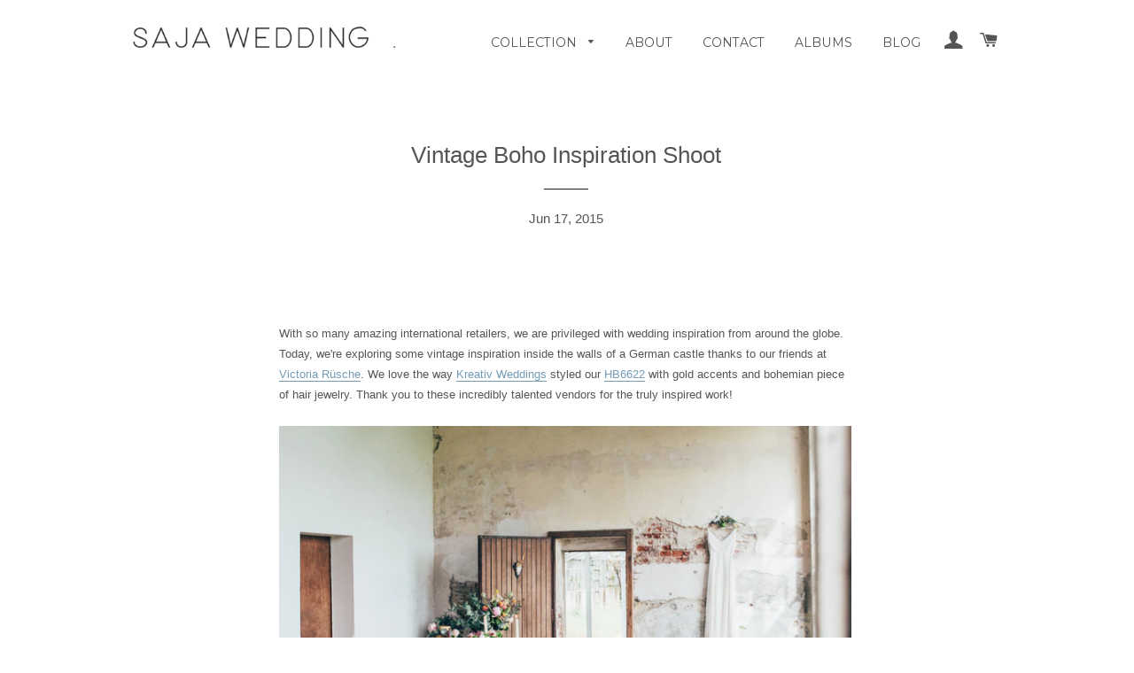

--- FILE ---
content_type: text/html; charset=utf-8
request_url: https://sajawedding.com/blogs/news/85654342-vintage-boho-inspiration-shoot
body_size: 13721
content:
<!doctype html>
<!--[if lt IE 7]><html class="no-js lt-ie9 lt-ie8 lt-ie7" lang="en"> <![endif]-->
<!--[if IE 7]><html class="no-js lt-ie9 lt-ie8" lang="en"> <![endif]-->
<!--[if IE 8]><html class="no-js lt-ie9" lang="en"> <![endif]-->
<!--[if IE 9 ]><html class="ie9 no-js"> <![endif]-->
<!--[if (gt IE 9)|!(IE)]><!--> <html class="no-js"> <!--<![endif]-->
<head>

  <!-- Basic page needs ================================================== -->
  <meta charset="utf-8">
  <meta http-equiv="X-UA-Compatible" content="IE=edge,chrome=1">

  

  <!-- Title and description ================================================== -->
  <title>
  Vintage Boho Inspiration Shoot &ndash; Saja Wedding
  </title>

  
  <meta name="description" content="With so many amazing international retailers, we are privileged with wedding inspiration from around the globe. Today, we&#39;re exploring some vintage inspiration inside the walls of a German castle thanks to our friends at Victoria Rüsche. We love the way Kreativ Weddings styled our HB6622 with gold accents and bohemian ">
  

  <!-- Helpers ================================================== -->
  <!-- /snippets/social-meta-tags.liquid -->


  <meta property="og:type" content="article">
  <meta property="og:title" content="Vintage Boho Inspiration Shoot">
  <meta property="og:url" content="https://sajawedding.com/blogs/news/85654342-vintage-boho-inspiration-shoot">
  <meta property="og:description" content="With so many amazing international retailers, we are privileged with wedding inspiration from around the globe. Today, we&#39;re exploring some vintage inspiration inside the walls of a German castle thanks to our friends at Victoria Rüsche. We love the way Kreativ Weddings styled our HB6622 with gold accents and bohemian piece of hair jewelry. Thank you to these incredibly talented vendors for the truly inspired work!

Photo &amp;amp; Video: Kreativ WeddingStyling: Kreativ WeddingRetailer: Victoria RüscheVenue: Diersfordt CastleStationary: Pixel Meets LoveHair &amp;amp; Makeup: Claudia Astorino Make UpDesserts: ELAV CakeFlowers: Nymph FlowersHair Accessories: La ChiaProps &amp;amp; Decor: La Deko Decoration &amp;amp; Design
 ">
  
    <meta property="og:image" content="http://sajawedding.com/cdn/shop/articles/styleshooting-kreativwedding-quer-45_1024x1024.jpg?v=1452546203">
    <meta property="og:image:secure_url" content="https://sajawedding.com/cdn/shop/articles/styleshooting-kreativwedding-quer-45_1024x1024.jpg?v=1452546203">
  

<meta property="og:site_name" content="Saja Wedding">



  <meta name="twitter:card" content="summary_large_image">


  <meta name="twitter:site" content="@SAJAwedding">


  <meta name="twitter:title" content="Vintage Boho Inspiration Shoot">
  <meta name="twitter:description" content="With so many amazing international retailers, we are privileged with wedding inspiration from around the globe. Today, we&#39;re exploring some vintage inspiration inside the walls of a German castle than">
  
    <meta property="twitter:image" content="https://sajawedding.com/cdn/shop/articles/styleshooting-kreativwedding-quer-45_1024x1024.jpg?v=1452546203">
  


  <link rel="canonical" href="https://sajawedding.com/blogs/news/85654342-vintage-boho-inspiration-shoot">
  <meta name="viewport" content="width=device-width,initial-scale=1">
  <meta name="theme-color" content="#86d7d7">

  <!-- CSS ================================================== -->
  <link href="//sajawedding.com/cdn/shop/t/36/assets/timber.scss.css?v=112361343344325243921696004792" rel="stylesheet" type="text/css" media="all" />
  <link href="//sajawedding.com/cdn/shop/t/36/assets/theme.scss.css?v=167873469745640745621696004792" rel="stylesheet" type="text/css" media="all" />
  


  
    
    
    <link href="//fonts.googleapis.com/css?family=Montserrat:400" rel="stylesheet" type="text/css" media="all" />
  



  <!-- Header hook for plugins ================================================== -->
  <script>window.performance && window.performance.mark && window.performance.mark('shopify.content_for_header.start');</script><meta id="shopify-digital-wallet" name="shopify-digital-wallet" content="/6436129/digital_wallets/dialog">
<meta name="shopify-checkout-api-token" content="fb330ff0d89025695e55a427623b1e0c">
<meta id="in-context-paypal-metadata" data-shop-id="6436129" data-venmo-supported="false" data-environment="production" data-locale="en_US" data-paypal-v4="true" data-currency="USD">
<link rel="alternate" type="application/atom+xml" title="Feed" href="/blogs/news.atom" />
<script async="async" src="/checkouts/internal/preloads.js?locale=en-US"></script>
<script id="apple-pay-shop-capabilities" type="application/json">{"shopId":6436129,"countryCode":"US","currencyCode":"USD","merchantCapabilities":["supports3DS"],"merchantId":"gid:\/\/shopify\/Shop\/6436129","merchantName":"Saja Wedding","requiredBillingContactFields":["postalAddress","email","phone"],"requiredShippingContactFields":["postalAddress","email","phone"],"shippingType":"shipping","supportedNetworks":["visa","masterCard","amex","discover","elo","jcb"],"total":{"type":"pending","label":"Saja Wedding","amount":"1.00"},"shopifyPaymentsEnabled":true,"supportsSubscriptions":true}</script>
<script id="shopify-features" type="application/json">{"accessToken":"fb330ff0d89025695e55a427623b1e0c","betas":["rich-media-storefront-analytics"],"domain":"sajawedding.com","predictiveSearch":true,"shopId":6436129,"locale":"en"}</script>
<script>var Shopify = Shopify || {};
Shopify.shop = "sajawedding.myshopify.com";
Shopify.locale = "en";
Shopify.currency = {"active":"USD","rate":"1.0"};
Shopify.country = "US";
Shopify.theme = {"name":"Brooklyn - update","id":80724294,"schema_name":null,"schema_version":null,"theme_store_id":null,"role":"main"};
Shopify.theme.handle = "null";
Shopify.theme.style = {"id":null,"handle":null};
Shopify.cdnHost = "sajawedding.com/cdn";
Shopify.routes = Shopify.routes || {};
Shopify.routes.root = "/";</script>
<script type="module">!function(o){(o.Shopify=o.Shopify||{}).modules=!0}(window);</script>
<script>!function(o){function n(){var o=[];function n(){o.push(Array.prototype.slice.apply(arguments))}return n.q=o,n}var t=o.Shopify=o.Shopify||{};t.loadFeatures=n(),t.autoloadFeatures=n()}(window);</script>
<script id="shop-js-analytics" type="application/json">{"pageType":"article"}</script>
<script defer="defer" async type="module" src="//sajawedding.com/cdn/shopifycloud/shop-js/modules/v2/client.init-shop-cart-sync_BApSsMSl.en.esm.js"></script>
<script defer="defer" async type="module" src="//sajawedding.com/cdn/shopifycloud/shop-js/modules/v2/chunk.common_CBoos6YZ.esm.js"></script>
<script type="module">
  await import("//sajawedding.com/cdn/shopifycloud/shop-js/modules/v2/client.init-shop-cart-sync_BApSsMSl.en.esm.js");
await import("//sajawedding.com/cdn/shopifycloud/shop-js/modules/v2/chunk.common_CBoos6YZ.esm.js");

  window.Shopify.SignInWithShop?.initShopCartSync?.({"fedCMEnabled":true,"windoidEnabled":true});

</script>
<script id="__st">var __st={"a":6436129,"offset":-18000,"reqid":"db0de215-c0fc-4f16-b55e-1d5603240267-1768922137","pageurl":"sajawedding.com\/blogs\/news\/85654342-vintage-boho-inspiration-shoot","s":"articles-85654342","u":"db74ad74914f","p":"article","rtyp":"article","rid":85654342};</script>
<script>window.ShopifyPaypalV4VisibilityTracking = true;</script>
<script id="captcha-bootstrap">!function(){'use strict';const t='contact',e='account',n='new_comment',o=[[t,t],['blogs',n],['comments',n],[t,'customer']],c=[[e,'customer_login'],[e,'guest_login'],[e,'recover_customer_password'],[e,'create_customer']],r=t=>t.map((([t,e])=>`form[action*='/${t}']:not([data-nocaptcha='true']) input[name='form_type'][value='${e}']`)).join(','),a=t=>()=>t?[...document.querySelectorAll(t)].map((t=>t.form)):[];function s(){const t=[...o],e=r(t);return a(e)}const i='password',u='form_key',d=['recaptcha-v3-token','g-recaptcha-response','h-captcha-response',i],f=()=>{try{return window.sessionStorage}catch{return}},m='__shopify_v',_=t=>t.elements[u];function p(t,e,n=!1){try{const o=window.sessionStorage,c=JSON.parse(o.getItem(e)),{data:r}=function(t){const{data:e,action:n}=t;return t[m]||n?{data:e,action:n}:{data:t,action:n}}(c);for(const[e,n]of Object.entries(r))t.elements[e]&&(t.elements[e].value=n);n&&o.removeItem(e)}catch(o){console.error('form repopulation failed',{error:o})}}const l='form_type',E='cptcha';function T(t){t.dataset[E]=!0}const w=window,h=w.document,L='Shopify',v='ce_forms',y='captcha';let A=!1;((t,e)=>{const n=(g='f06e6c50-85a8-45c8-87d0-21a2b65856fe',I='https://cdn.shopify.com/shopifycloud/storefront-forms-hcaptcha/ce_storefront_forms_captcha_hcaptcha.v1.5.2.iife.js',D={infoText:'Protected by hCaptcha',privacyText:'Privacy',termsText:'Terms'},(t,e,n)=>{const o=w[L][v],c=o.bindForm;if(c)return c(t,g,e,D).then(n);var r;o.q.push([[t,g,e,D],n]),r=I,A||(h.body.append(Object.assign(h.createElement('script'),{id:'captcha-provider',async:!0,src:r})),A=!0)});var g,I,D;w[L]=w[L]||{},w[L][v]=w[L][v]||{},w[L][v].q=[],w[L][y]=w[L][y]||{},w[L][y].protect=function(t,e){n(t,void 0,e),T(t)},Object.freeze(w[L][y]),function(t,e,n,w,h,L){const[v,y,A,g]=function(t,e,n){const i=e?o:[],u=t?c:[],d=[...i,...u],f=r(d),m=r(i),_=r(d.filter((([t,e])=>n.includes(e))));return[a(f),a(m),a(_),s()]}(w,h,L),I=t=>{const e=t.target;return e instanceof HTMLFormElement?e:e&&e.form},D=t=>v().includes(t);t.addEventListener('submit',(t=>{const e=I(t);if(!e)return;const n=D(e)&&!e.dataset.hcaptchaBound&&!e.dataset.recaptchaBound,o=_(e),c=g().includes(e)&&(!o||!o.value);(n||c)&&t.preventDefault(),c&&!n&&(function(t){try{if(!f())return;!function(t){const e=f();if(!e)return;const n=_(t);if(!n)return;const o=n.value;o&&e.removeItem(o)}(t);const e=Array.from(Array(32),(()=>Math.random().toString(36)[2])).join('');!function(t,e){_(t)||t.append(Object.assign(document.createElement('input'),{type:'hidden',name:u})),t.elements[u].value=e}(t,e),function(t,e){const n=f();if(!n)return;const o=[...t.querySelectorAll(`input[type='${i}']`)].map((({name:t})=>t)),c=[...d,...o],r={};for(const[a,s]of new FormData(t).entries())c.includes(a)||(r[a]=s);n.setItem(e,JSON.stringify({[m]:1,action:t.action,data:r}))}(t,e)}catch(e){console.error('failed to persist form',e)}}(e),e.submit())}));const S=(t,e)=>{t&&!t.dataset[E]&&(n(t,e.some((e=>e===t))),T(t))};for(const o of['focusin','change'])t.addEventListener(o,(t=>{const e=I(t);D(e)&&S(e,y())}));const B=e.get('form_key'),M=e.get(l),P=B&&M;t.addEventListener('DOMContentLoaded',(()=>{const t=y();if(P)for(const e of t)e.elements[l].value===M&&p(e,B);[...new Set([...A(),...v().filter((t=>'true'===t.dataset.shopifyCaptcha))])].forEach((e=>S(e,t)))}))}(h,new URLSearchParams(w.location.search),n,t,e,['guest_login'])})(!0,!0)}();</script>
<script integrity="sha256-4kQ18oKyAcykRKYeNunJcIwy7WH5gtpwJnB7kiuLZ1E=" data-source-attribution="shopify.loadfeatures" defer="defer" src="//sajawedding.com/cdn/shopifycloud/storefront/assets/storefront/load_feature-a0a9edcb.js" crossorigin="anonymous"></script>
<script data-source-attribution="shopify.dynamic_checkout.dynamic.init">var Shopify=Shopify||{};Shopify.PaymentButton=Shopify.PaymentButton||{isStorefrontPortableWallets:!0,init:function(){window.Shopify.PaymentButton.init=function(){};var t=document.createElement("script");t.src="https://sajawedding.com/cdn/shopifycloud/portable-wallets/latest/portable-wallets.en.js",t.type="module",document.head.appendChild(t)}};
</script>
<script data-source-attribution="shopify.dynamic_checkout.buyer_consent">
  function portableWalletsHideBuyerConsent(e){var t=document.getElementById("shopify-buyer-consent"),n=document.getElementById("shopify-subscription-policy-button");t&&n&&(t.classList.add("hidden"),t.setAttribute("aria-hidden","true"),n.removeEventListener("click",e))}function portableWalletsShowBuyerConsent(e){var t=document.getElementById("shopify-buyer-consent"),n=document.getElementById("shopify-subscription-policy-button");t&&n&&(t.classList.remove("hidden"),t.removeAttribute("aria-hidden"),n.addEventListener("click",e))}window.Shopify?.PaymentButton&&(window.Shopify.PaymentButton.hideBuyerConsent=portableWalletsHideBuyerConsent,window.Shopify.PaymentButton.showBuyerConsent=portableWalletsShowBuyerConsent);
</script>
<script data-source-attribution="shopify.dynamic_checkout.cart.bootstrap">document.addEventListener("DOMContentLoaded",(function(){function t(){return document.querySelector("shopify-accelerated-checkout-cart, shopify-accelerated-checkout")}if(t())Shopify.PaymentButton.init();else{new MutationObserver((function(e,n){t()&&(Shopify.PaymentButton.init(),n.disconnect())})).observe(document.body,{childList:!0,subtree:!0})}}));
</script>
<link id="shopify-accelerated-checkout-styles" rel="stylesheet" media="screen" href="https://sajawedding.com/cdn/shopifycloud/portable-wallets/latest/accelerated-checkout-backwards-compat.css" crossorigin="anonymous">
<style id="shopify-accelerated-checkout-cart">
        #shopify-buyer-consent {
  margin-top: 1em;
  display: inline-block;
  width: 100%;
}

#shopify-buyer-consent.hidden {
  display: none;
}

#shopify-subscription-policy-button {
  background: none;
  border: none;
  padding: 0;
  text-decoration: underline;
  font-size: inherit;
  cursor: pointer;
}

#shopify-subscription-policy-button::before {
  box-shadow: none;
}

      </style>

<script>window.performance && window.performance.mark && window.performance.mark('shopify.content_for_header.end');</script>
  <!-- /snippets/oldIE-js.liquid -->


<!--[if lt IE 9]>
<script src="//cdnjs.cloudflare.com/ajax/libs/html5shiv/3.7.2/html5shiv.min.js" type="text/javascript"></script>
<script src="//sajawedding.com/cdn/shop/t/36/assets/respond.min.js?v=52248677837542619231450476317" type="text/javascript"></script>
<link href="//sajawedding.com/cdn/shop/t/36/assets/respond-proxy.html" id="respond-proxy" rel="respond-proxy" />
<link href="//sajawedding.com/search?q=6b5262e59621d4bea3d45d789ecd0b86" id="respond-redirect" rel="respond-redirect" />
<script src="//sajawedding.com/search?q=6b5262e59621d4bea3d45d789ecd0b86" type="text/javascript"></script>
<![endif]-->


<!--[if (lte IE 9) ]><script src="//sajawedding.com/cdn/shop/t/36/assets/match-media.min.js?v=159635276924582161481450476316" type="text/javascript"></script><![endif]-->


  <script src="//ajax.googleapis.com/ajax/libs/jquery/1.11.0/jquery.min.js" type="text/javascript"></script>
  <script src="//sajawedding.com/cdn/shop/t/36/assets/modernizr.min.js?v=21391054748206432451450476316" type="text/javascript"></script>

  
  

<link href="https://monorail-edge.shopifysvc.com" rel="dns-prefetch">
<script>(function(){if ("sendBeacon" in navigator && "performance" in window) {try {var session_token_from_headers = performance.getEntriesByType('navigation')[0].serverTiming.find(x => x.name == '_s').description;} catch {var session_token_from_headers = undefined;}var session_cookie_matches = document.cookie.match(/_shopify_s=([^;]*)/);var session_token_from_cookie = session_cookie_matches && session_cookie_matches.length === 2 ? session_cookie_matches[1] : "";var session_token = session_token_from_headers || session_token_from_cookie || "";function handle_abandonment_event(e) {var entries = performance.getEntries().filter(function(entry) {return /monorail-edge.shopifysvc.com/.test(entry.name);});if (!window.abandonment_tracked && entries.length === 0) {window.abandonment_tracked = true;var currentMs = Date.now();var navigation_start = performance.timing.navigationStart;var payload = {shop_id: 6436129,url: window.location.href,navigation_start,duration: currentMs - navigation_start,session_token,page_type: "article"};window.navigator.sendBeacon("https://monorail-edge.shopifysvc.com/v1/produce", JSON.stringify({schema_id: "online_store_buyer_site_abandonment/1.1",payload: payload,metadata: {event_created_at_ms: currentMs,event_sent_at_ms: currentMs}}));}}window.addEventListener('pagehide', handle_abandonment_event);}}());</script>
<script id="web-pixels-manager-setup">(function e(e,d,r,n,o){if(void 0===o&&(o={}),!Boolean(null===(a=null===(i=window.Shopify)||void 0===i?void 0:i.analytics)||void 0===a?void 0:a.replayQueue)){var i,a;window.Shopify=window.Shopify||{};var t=window.Shopify;t.analytics=t.analytics||{};var s=t.analytics;s.replayQueue=[],s.publish=function(e,d,r){return s.replayQueue.push([e,d,r]),!0};try{self.performance.mark("wpm:start")}catch(e){}var l=function(){var e={modern:/Edge?\/(1{2}[4-9]|1[2-9]\d|[2-9]\d{2}|\d{4,})\.\d+(\.\d+|)|Firefox\/(1{2}[4-9]|1[2-9]\d|[2-9]\d{2}|\d{4,})\.\d+(\.\d+|)|Chrom(ium|e)\/(9{2}|\d{3,})\.\d+(\.\d+|)|(Maci|X1{2}).+ Version\/(15\.\d+|(1[6-9]|[2-9]\d|\d{3,})\.\d+)([,.]\d+|)( \(\w+\)|)( Mobile\/\w+|) Safari\/|Chrome.+OPR\/(9{2}|\d{3,})\.\d+\.\d+|(CPU[ +]OS|iPhone[ +]OS|CPU[ +]iPhone|CPU IPhone OS|CPU iPad OS)[ +]+(15[._]\d+|(1[6-9]|[2-9]\d|\d{3,})[._]\d+)([._]\d+|)|Android:?[ /-](13[3-9]|1[4-9]\d|[2-9]\d{2}|\d{4,})(\.\d+|)(\.\d+|)|Android.+Firefox\/(13[5-9]|1[4-9]\d|[2-9]\d{2}|\d{4,})\.\d+(\.\d+|)|Android.+Chrom(ium|e)\/(13[3-9]|1[4-9]\d|[2-9]\d{2}|\d{4,})\.\d+(\.\d+|)|SamsungBrowser\/([2-9]\d|\d{3,})\.\d+/,legacy:/Edge?\/(1[6-9]|[2-9]\d|\d{3,})\.\d+(\.\d+|)|Firefox\/(5[4-9]|[6-9]\d|\d{3,})\.\d+(\.\d+|)|Chrom(ium|e)\/(5[1-9]|[6-9]\d|\d{3,})\.\d+(\.\d+|)([\d.]+$|.*Safari\/(?![\d.]+ Edge\/[\d.]+$))|(Maci|X1{2}).+ Version\/(10\.\d+|(1[1-9]|[2-9]\d|\d{3,})\.\d+)([,.]\d+|)( \(\w+\)|)( Mobile\/\w+|) Safari\/|Chrome.+OPR\/(3[89]|[4-9]\d|\d{3,})\.\d+\.\d+|(CPU[ +]OS|iPhone[ +]OS|CPU[ +]iPhone|CPU IPhone OS|CPU iPad OS)[ +]+(10[._]\d+|(1[1-9]|[2-9]\d|\d{3,})[._]\d+)([._]\d+|)|Android:?[ /-](13[3-9]|1[4-9]\d|[2-9]\d{2}|\d{4,})(\.\d+|)(\.\d+|)|Mobile Safari.+OPR\/([89]\d|\d{3,})\.\d+\.\d+|Android.+Firefox\/(13[5-9]|1[4-9]\d|[2-9]\d{2}|\d{4,})\.\d+(\.\d+|)|Android.+Chrom(ium|e)\/(13[3-9]|1[4-9]\d|[2-9]\d{2}|\d{4,})\.\d+(\.\d+|)|Android.+(UC? ?Browser|UCWEB|U3)[ /]?(15\.([5-9]|\d{2,})|(1[6-9]|[2-9]\d|\d{3,})\.\d+)\.\d+|SamsungBrowser\/(5\.\d+|([6-9]|\d{2,})\.\d+)|Android.+MQ{2}Browser\/(14(\.(9|\d{2,})|)|(1[5-9]|[2-9]\d|\d{3,})(\.\d+|))(\.\d+|)|K[Aa][Ii]OS\/(3\.\d+|([4-9]|\d{2,})\.\d+)(\.\d+|)/},d=e.modern,r=e.legacy,n=navigator.userAgent;return n.match(d)?"modern":n.match(r)?"legacy":"unknown"}(),u="modern"===l?"modern":"legacy",c=(null!=n?n:{modern:"",legacy:""})[u],f=function(e){return[e.baseUrl,"/wpm","/b",e.hashVersion,"modern"===e.buildTarget?"m":"l",".js"].join("")}({baseUrl:d,hashVersion:r,buildTarget:u}),m=function(e){var d=e.version,r=e.bundleTarget,n=e.surface,o=e.pageUrl,i=e.monorailEndpoint;return{emit:function(e){var a=e.status,t=e.errorMsg,s=(new Date).getTime(),l=JSON.stringify({metadata:{event_sent_at_ms:s},events:[{schema_id:"web_pixels_manager_load/3.1",payload:{version:d,bundle_target:r,page_url:o,status:a,surface:n,error_msg:t},metadata:{event_created_at_ms:s}}]});if(!i)return console&&console.warn&&console.warn("[Web Pixels Manager] No Monorail endpoint provided, skipping logging."),!1;try{return self.navigator.sendBeacon.bind(self.navigator)(i,l)}catch(e){}var u=new XMLHttpRequest;try{return u.open("POST",i,!0),u.setRequestHeader("Content-Type","text/plain"),u.send(l),!0}catch(e){return console&&console.warn&&console.warn("[Web Pixels Manager] Got an unhandled error while logging to Monorail."),!1}}}}({version:r,bundleTarget:l,surface:e.surface,pageUrl:self.location.href,monorailEndpoint:e.monorailEndpoint});try{o.browserTarget=l,function(e){var d=e.src,r=e.async,n=void 0===r||r,o=e.onload,i=e.onerror,a=e.sri,t=e.scriptDataAttributes,s=void 0===t?{}:t,l=document.createElement("script"),u=document.querySelector("head"),c=document.querySelector("body");if(l.async=n,l.src=d,a&&(l.integrity=a,l.crossOrigin="anonymous"),s)for(var f in s)if(Object.prototype.hasOwnProperty.call(s,f))try{l.dataset[f]=s[f]}catch(e){}if(o&&l.addEventListener("load",o),i&&l.addEventListener("error",i),u)u.appendChild(l);else{if(!c)throw new Error("Did not find a head or body element to append the script");c.appendChild(l)}}({src:f,async:!0,onload:function(){if(!function(){var e,d;return Boolean(null===(d=null===(e=window.Shopify)||void 0===e?void 0:e.analytics)||void 0===d?void 0:d.initialized)}()){var d=window.webPixelsManager.init(e)||void 0;if(d){var r=window.Shopify.analytics;r.replayQueue.forEach((function(e){var r=e[0],n=e[1],o=e[2];d.publishCustomEvent(r,n,o)})),r.replayQueue=[],r.publish=d.publishCustomEvent,r.visitor=d.visitor,r.initialized=!0}}},onerror:function(){return m.emit({status:"failed",errorMsg:"".concat(f," has failed to load")})},sri:function(e){var d=/^sha384-[A-Za-z0-9+/=]+$/;return"string"==typeof e&&d.test(e)}(c)?c:"",scriptDataAttributes:o}),m.emit({status:"loading"})}catch(e){m.emit({status:"failed",errorMsg:(null==e?void 0:e.message)||"Unknown error"})}}})({shopId: 6436129,storefrontBaseUrl: "https://sajawedding.com",extensionsBaseUrl: "https://extensions.shopifycdn.com/cdn/shopifycloud/web-pixels-manager",monorailEndpoint: "https://monorail-edge.shopifysvc.com/unstable/produce_batch",surface: "storefront-renderer",enabledBetaFlags: ["2dca8a86"],webPixelsConfigList: [{"id":"shopify-app-pixel","configuration":"{}","eventPayloadVersion":"v1","runtimeContext":"STRICT","scriptVersion":"0450","apiClientId":"shopify-pixel","type":"APP","privacyPurposes":["ANALYTICS","MARKETING"]},{"id":"shopify-custom-pixel","eventPayloadVersion":"v1","runtimeContext":"LAX","scriptVersion":"0450","apiClientId":"shopify-pixel","type":"CUSTOM","privacyPurposes":["ANALYTICS","MARKETING"]}],isMerchantRequest: false,initData: {"shop":{"name":"Saja Wedding","paymentSettings":{"currencyCode":"USD"},"myshopifyDomain":"sajawedding.myshopify.com","countryCode":"US","storefrontUrl":"https:\/\/sajawedding.com"},"customer":null,"cart":null,"checkout":null,"productVariants":[],"purchasingCompany":null},},"https://sajawedding.com/cdn","fcfee988w5aeb613cpc8e4bc33m6693e112",{"modern":"","legacy":""},{"shopId":"6436129","storefrontBaseUrl":"https:\/\/sajawedding.com","extensionBaseUrl":"https:\/\/extensions.shopifycdn.com\/cdn\/shopifycloud\/web-pixels-manager","surface":"storefront-renderer","enabledBetaFlags":"[\"2dca8a86\"]","isMerchantRequest":"false","hashVersion":"fcfee988w5aeb613cpc8e4bc33m6693e112","publish":"custom","events":"[[\"page_viewed\",{}]]"});</script><script>
  window.ShopifyAnalytics = window.ShopifyAnalytics || {};
  window.ShopifyAnalytics.meta = window.ShopifyAnalytics.meta || {};
  window.ShopifyAnalytics.meta.currency = 'USD';
  var meta = {"page":{"pageType":"article","resourceType":"article","resourceId":85654342,"requestId":"db0de215-c0fc-4f16-b55e-1d5603240267-1768922137"}};
  for (var attr in meta) {
    window.ShopifyAnalytics.meta[attr] = meta[attr];
  }
</script>
<script class="analytics">
  (function () {
    var customDocumentWrite = function(content) {
      var jquery = null;

      if (window.jQuery) {
        jquery = window.jQuery;
      } else if (window.Checkout && window.Checkout.$) {
        jquery = window.Checkout.$;
      }

      if (jquery) {
        jquery('body').append(content);
      }
    };

    var hasLoggedConversion = function(token) {
      if (token) {
        return document.cookie.indexOf('loggedConversion=' + token) !== -1;
      }
      return false;
    }

    var setCookieIfConversion = function(token) {
      if (token) {
        var twoMonthsFromNow = new Date(Date.now());
        twoMonthsFromNow.setMonth(twoMonthsFromNow.getMonth() + 2);

        document.cookie = 'loggedConversion=' + token + '; expires=' + twoMonthsFromNow;
      }
    }

    var trekkie = window.ShopifyAnalytics.lib = window.trekkie = window.trekkie || [];
    if (trekkie.integrations) {
      return;
    }
    trekkie.methods = [
      'identify',
      'page',
      'ready',
      'track',
      'trackForm',
      'trackLink'
    ];
    trekkie.factory = function(method) {
      return function() {
        var args = Array.prototype.slice.call(arguments);
        args.unshift(method);
        trekkie.push(args);
        return trekkie;
      };
    };
    for (var i = 0; i < trekkie.methods.length; i++) {
      var key = trekkie.methods[i];
      trekkie[key] = trekkie.factory(key);
    }
    trekkie.load = function(config) {
      trekkie.config = config || {};
      trekkie.config.initialDocumentCookie = document.cookie;
      var first = document.getElementsByTagName('script')[0];
      var script = document.createElement('script');
      script.type = 'text/javascript';
      script.onerror = function(e) {
        var scriptFallback = document.createElement('script');
        scriptFallback.type = 'text/javascript';
        scriptFallback.onerror = function(error) {
                var Monorail = {
      produce: function produce(monorailDomain, schemaId, payload) {
        var currentMs = new Date().getTime();
        var event = {
          schema_id: schemaId,
          payload: payload,
          metadata: {
            event_created_at_ms: currentMs,
            event_sent_at_ms: currentMs
          }
        };
        return Monorail.sendRequest("https://" + monorailDomain + "/v1/produce", JSON.stringify(event));
      },
      sendRequest: function sendRequest(endpointUrl, payload) {
        // Try the sendBeacon API
        if (window && window.navigator && typeof window.navigator.sendBeacon === 'function' && typeof window.Blob === 'function' && !Monorail.isIos12()) {
          var blobData = new window.Blob([payload], {
            type: 'text/plain'
          });

          if (window.navigator.sendBeacon(endpointUrl, blobData)) {
            return true;
          } // sendBeacon was not successful

        } // XHR beacon

        var xhr = new XMLHttpRequest();

        try {
          xhr.open('POST', endpointUrl);
          xhr.setRequestHeader('Content-Type', 'text/plain');
          xhr.send(payload);
        } catch (e) {
          console.log(e);
        }

        return false;
      },
      isIos12: function isIos12() {
        return window.navigator.userAgent.lastIndexOf('iPhone; CPU iPhone OS 12_') !== -1 || window.navigator.userAgent.lastIndexOf('iPad; CPU OS 12_') !== -1;
      }
    };
    Monorail.produce('monorail-edge.shopifysvc.com',
      'trekkie_storefront_load_errors/1.1',
      {shop_id: 6436129,
      theme_id: 80724294,
      app_name: "storefront",
      context_url: window.location.href,
      source_url: "//sajawedding.com/cdn/s/trekkie.storefront.cd680fe47e6c39ca5d5df5f0a32d569bc48c0f27.min.js"});

        };
        scriptFallback.async = true;
        scriptFallback.src = '//sajawedding.com/cdn/s/trekkie.storefront.cd680fe47e6c39ca5d5df5f0a32d569bc48c0f27.min.js';
        first.parentNode.insertBefore(scriptFallback, first);
      };
      script.async = true;
      script.src = '//sajawedding.com/cdn/s/trekkie.storefront.cd680fe47e6c39ca5d5df5f0a32d569bc48c0f27.min.js';
      first.parentNode.insertBefore(script, first);
    };
    trekkie.load(
      {"Trekkie":{"appName":"storefront","development":false,"defaultAttributes":{"shopId":6436129,"isMerchantRequest":null,"themeId":80724294,"themeCityHash":"10784747296486835114","contentLanguage":"en","currency":"USD","eventMetadataId":"91317eaa-878a-4111-be98-b35fb96c842d"},"isServerSideCookieWritingEnabled":true,"monorailRegion":"shop_domain","enabledBetaFlags":["65f19447"]},"Session Attribution":{},"S2S":{"facebookCapiEnabled":false,"source":"trekkie-storefront-renderer","apiClientId":580111}}
    );

    var loaded = false;
    trekkie.ready(function() {
      if (loaded) return;
      loaded = true;

      window.ShopifyAnalytics.lib = window.trekkie;

      var originalDocumentWrite = document.write;
      document.write = customDocumentWrite;
      try { window.ShopifyAnalytics.merchantGoogleAnalytics.call(this); } catch(error) {};
      document.write = originalDocumentWrite;

      window.ShopifyAnalytics.lib.page(null,{"pageType":"article","resourceType":"article","resourceId":85654342,"requestId":"db0de215-c0fc-4f16-b55e-1d5603240267-1768922137","shopifyEmitted":true});

      var match = window.location.pathname.match(/checkouts\/(.+)\/(thank_you|post_purchase)/)
      var token = match? match[1]: undefined;
      if (!hasLoggedConversion(token)) {
        setCookieIfConversion(token);
        
      }
    });


        var eventsListenerScript = document.createElement('script');
        eventsListenerScript.async = true;
        eventsListenerScript.src = "//sajawedding.com/cdn/shopifycloud/storefront/assets/shop_events_listener-3da45d37.js";
        document.getElementsByTagName('head')[0].appendChild(eventsListenerScript);

})();</script>
<script
  defer
  src="https://sajawedding.com/cdn/shopifycloud/perf-kit/shopify-perf-kit-3.0.4.min.js"
  data-application="storefront-renderer"
  data-shop-id="6436129"
  data-render-region="gcp-us-central1"
  data-page-type="article"
  data-theme-instance-id="80724294"
  data-theme-name=""
  data-theme-version=""
  data-monorail-region="shop_domain"
  data-resource-timing-sampling-rate="10"
  data-shs="true"
  data-shs-beacon="true"
  data-shs-export-with-fetch="true"
  data-shs-logs-sample-rate="1"
  data-shs-beacon-endpoint="https://sajawedding.com/api/collect"
></script>
</head>


<body id="vintage-boho-inspiration-shoot" class="template-article">

  <div id="NavDrawer" class="drawer drawer--left">
    <div class="drawer__fixed-header">
      <div class="drawer__header">
        <div class="drawer__close drawer__close--left">
          <button type="button" class="icon-fallback-text drawer__close-button js-drawer-close">
            <span class="icon icon-x" aria-hidden="true"></span>
            <span class="fallback-text">Close menu</span>
          </button>
        </div>
      </div>
    </div>
    <div class="drawer__inner">

      

      

      <!-- begin mobile-nav -->
      <ul class="mobile-nav">
        
          
          
          
            <li class="mobile-nav__item">
              <div class="mobile-nav__has-sublist">
                <a href="/collections/wedding-dresses" class="mobile-nav__link" id="Label-collection">Collection</a>
                <div class="mobile-nav__toggle">
                  <button type="button" class="mobile-nav__toggle-btn icon-fallback-text" data-aria-controls="Linklist-collection">
                    <span class="icon-fallback-text mobile-nav__toggle-open">
                      <span class="icon icon-plus" aria-hidden="true"></span>
                      <span class="fallback-text">Expand submenu</span>
                    </span>
                    <span class="icon-fallback-text mobile-nav__toggle-close">
                      <span class="icon icon-minus" aria-hidden="true"></span>
                      <span class="fallback-text">Collapse submenu</span>
                    </span>
                  </button>
                </div>
              </div>
              <ul class="mobile-nav__sublist" id="Linklist-collection" aria-labelledby="Label-collection" role="navigation">
                
                  <li class="mobile-nav__item">
                    <a href="/collections/wedding-dresses" class="mobile-nav__link">Wedding Dresses</a>
                  </li>
                
                  <li class="mobile-nav__item">
                    <a href="/collections/bridesmaid-dresses" class="mobile-nav__link">Bridesmaid Dresses</a>
                  </li>
                
                  <li class="mobile-nav__item">
                    <a href="/collections/short-dresses" class="mobile-nav__link">Short Dresses</a>
                  </li>
                
                  <li class="mobile-nav__item">
                    <a href="/collections/accessories" class="mobile-nav__link">Accessories</a>
                  </li>
                
              </ul>
            </li>
          
        
          
          
          
            <li class="mobile-nav__item">
              <a href="/pages/about-us" class="mobile-nav__link">About</a>
            </li>
          
        
          
          
          
            <li class="mobile-nav__item">
              <a href="/pages/contact-323-315-9231-sajawedding-gmail-com" class="mobile-nav__link">Contact</a>
            </li>
          
        
          
          
          
            <li class="mobile-nav__item">
              <a href="/pages/wedding-albums" class="mobile-nav__link">Albums</a>
            </li>
          
        
          
          
          
            <li class="mobile-nav__item mobile-nav__item--active">
              <a href="/blogs/news" class="mobile-nav__link">Blog</a>
            </li>
          
        

        
        <li class="mobile-nav__spacer"></li>

        
        
          
            <li class="mobile-nav__item mobile-nav__item--secondary">
              <a href="https://shopify.com/6436129/account?locale=en&amp;region_country=US" id="customer_login_link">Log In</a>
            </li>
            
            <li class="mobile-nav__item mobile-nav__item--secondary">
              <a href="https://shopify.com/6436129/account?locale=en" id="customer_register_link">Create Account</a>
            </li>
            
          
        
        
          <li class="mobile-nav__item mobile-nav__item--secondary"><a href="http://www.etsy.com/shop/Wantington">Meet Wantington</a></li>
        
      </ul>
      <!-- //mobile-nav -->
    </div>
  </div>
  <div id="CartDrawer" class="drawer drawer--right drawer--has-fixed-footer">
    <div class="drawer__fixed-header">
      <div class="drawer__header">
        <div class="drawer__title">Your cart</div>
        <div class="drawer__close">
          <button type="button" class="icon-fallback-text drawer__close-button js-drawer-close">
            <span class="icon icon-x" aria-hidden="true"></span>
            <span class="fallback-text">Close Cart</span>
          </button>
        </div>
      </div>
    </div>
    <div class="drawer__inner">
      <div id="CartContainer" class="drawer__cart"></div>
    </div>
  </div>

  <div id="PageContainer" class="is-moved-by-drawer">

    <div class="header-wrapper">
      <header class="site-header" role="banner">
        <div class="wrapper">
          <div class="grid--full grid--table">
            <div class="grid__item large--hide one-quarter">
              <div class="site-nav--mobile">
                <button type="button" class="icon-fallback-text site-nav__link js-drawer-open-left" aria-controls="NavDrawer">
                  <span class="icon icon-hamburger" aria-hidden="true"></span>
                  <span class="fallback-text">Site navigation</span>
                </button>
              </div>
            </div>
            <div class="grid__item large--one-third medium-down--one-half">
              
              
                <div class="h1 site-header__logo large--left" itemscope itemtype="http://schema.org/Organization">
              
                
                  
                  
                  <a href="/" itemprop="url" class="site-header__logo-link logo--has-inverted">
                    <img src="//sajawedding.com/cdn/shop/t/36/assets/logo.png?v=116562474286855624801450476316" alt="Saja Wedding" itemprop="logo">
                  </a>
                  
                    <a href="/" itemprop="url" class="logo--inverted">
                      <img src="//sajawedding.com/cdn/shop/t/36/assets/logo-inverted.png?v=42529095659690228171450476316" alt="Saja Wedding" itemprop="logo">
                    </a>
                  
                
              
                </div>
              
            </div>
            <div class="grid__item large--two-thirds large--text-right medium-down--hide">
              
              <!-- begin site-nav -->
              <ul class="site-nav" id="AccessibleNav">
                <li class="site-nav__item site-nav--compress__menu">
                  <button type="button" class="icon-fallback-text site-nav__link site-nav__link--icon js-drawer-open-left" aria-controls="NavDrawer">
                    <span class="icon icon-hamburger" aria-hidden="true"></span>
                    <span class="fallback-text">Site navigation</span>
                  </button>
                </li>
                
                  
                  
                  
                    <li class="site-nav__item site-nav__expanded-item site-nav--has-dropdown" aria-haspopup="true">
                      <a href="/collections/wedding-dresses" class="site-nav__link">
                        Collection
                        <span class="icon icon-arrow-down" aria-hidden="true"></span>
                      </a>
                      <ul class="site-nav__dropdown text-left">
                        
                          <li>
                            <a href="/collections/wedding-dresses" class="site-nav__dropdown-link">Wedding Dresses</a>
                          </li>
                        
                          <li>
                            <a href="/collections/bridesmaid-dresses" class="site-nav__dropdown-link">Bridesmaid Dresses</a>
                          </li>
                        
                          <li>
                            <a href="/collections/short-dresses" class="site-nav__dropdown-link">Short Dresses</a>
                          </li>
                        
                          <li>
                            <a href="/collections/accessories" class="site-nav__dropdown-link">Accessories</a>
                          </li>
                        
                      </ul>
                    </li>
                  
                
                  
                  
                  
                    <li class="site-nav__item site-nav__expanded-item">
                      <a href="/pages/about-us" class="site-nav__link">About</a>
                    </li>
                  
                
                  
                  
                  
                    <li class="site-nav__item site-nav__expanded-item">
                      <a href="/pages/contact-323-315-9231-sajawedding-gmail-com" class="site-nav__link">Contact</a>
                    </li>
                  
                
                  
                  
                  
                    <li class="site-nav__item site-nav__expanded-item">
                      <a href="/pages/wedding-albums" class="site-nav__link">Albums</a>
                    </li>
                  
                
                  
                  
                  
                    <li class="site-nav__item site-nav__expanded-item site-nav--active">
                      <a href="/blogs/news" class="site-nav__link">Blog</a>
                    </li>
                  
                

                
                  <li class="site-nav__item site-nav__expanded-item">
                    <a class="site-nav__link site-nav__link--icon" href="/account">
                      <span class="icon-fallback-text">
                        <span class="icon icon-customer" aria-hidden="true"></span>
                        <span class="fallback-text">
                          
                            Log In
                          
                        </span>
                      </span>
                    </a>
                  </li>
                

                

                

                <li class="site-nav__item">
                  <a href="/cart" class="site-nav__link site-nav__link--icon cart-link js-drawer-open-right" aria-controls="CartDrawer">
                    <span class="icon-fallback-text">
                      <span class="icon icon-cart" aria-hidden="true"></span>
                      <span class="fallback-text">Cart</span>
                    </span>
                    <span class="cart-link__bubble"></span>
                  </a>
                </li>

              </ul>
              <!-- //site-nav -->
            </div>
            <div class="grid__item large--hide one-quarter">
              <div class="site-nav--mobile text-right">
                <a href="/cart" class="site-nav__link cart-link js-drawer-open-right" aria-controls="CartDrawer">
                  <span class="icon-fallback-text">
                    <span class="icon icon-cart" aria-hidden="true"></span>
                    <span class="fallback-text">Cart</span>
                  </span>
                  <span class="cart-link__bubble"></span>
                </a>
              </div>
            </div>
          </div>

          

          

        </div>
      </header>
    </div>

    <main class="main-content" role="main">
      <div class="wrapper">
        <!-- /templates/article.liquid -->




<div class="grid">
  <article class="grid__item large--five-sixths push--large--one-twelfth article" itemscope itemtype="http://schema.org/Article">

    <header class="section-header text-center">
      <h1>Vintage Boho Inspiration Shoot</h1>
      <hr class="hr--small">
      <p>
        <span class="date"><time datetime="2015-06-17">Jun 17, 2015</time></span>
      </p>
    </header>

    <div class="grid">
      <div class="grid__item large--four-fifths push--large--one-tenth">

        <div class="rte rte--indented-images rte--nomargin" itemprop="articleBody">
          <p><span size="2" style="font-size: small;">With so many amazing international retailers, we are privileged with wedding inspiration from around the globe. Today, we're exploring some vintage inspiration inside the walls of a German castle thanks to our friends at <a href="http://www.victoriaruesche.de" target="_blank">Victoria R<span>ü</span>sche</a>. We love the way <a href="http://kreativ-wedding.de/" target="_blank">Kreativ Weddings</a> styled our <a href="http://sajawedding.com/collections/wedding-dresses/products/hb6622" target="_blank">HB6622</a> with gold accents and bohemian piece of hair jewelry. Thank you to these incredibly talented vendors for the truly inspired work!</span></p>
<p style="text-align: left;"><a href="http://kreativ-wedding.de/" target="_blank"><span size="2" style="font-size: small;"><img src="//cdn.shopify.com/s/files/1/0643/6129/files/styleshooting-kreativwedding-quer-3_1024x1024.jpg?18058281473492018229" alt="" width="646" height="430"><img src="//cdn.shopify.com/s/files/1/0643/6129/files/styleshooting-kreativwedding-quer-58_1024x1024.jpg?18058281473492018229" alt="" width="646" height="430"></span></a><a href="http://kreativ-wedding.de/" target="_blank"><img alt="" src="//cdn.shopify.com/s/files/1/0643/6129/files/styleshooting-kreativwedding-hoch-9_large.jpg?18058281473492018229" style="margin-right: 5px; float: none;"></a><img src="//cdn.shopify.com/s/files/1/0643/6129/files/styleshooting-kreativwedding-hoch-10_large.jpg?18058281473492018229" alt=""><a href="http://kreativ-wedding.de/" target="_blank"><img alt="" src="//cdn.shopify.com/s/files/1/0643/6129/files/styleshooting-kreativwedding-hoch-12_large.jpg?18058281473492018229" style="margin-right: 5px; float: none;"></a><a href="http://kreativ-wedding.de/" target="_blank"><img alt="" src="//cdn.shopify.com/s/files/1/0643/6129/files/styleshooting-kreativwedding-hoch_large.jpg?18058281473492018229" style="margin-right: 5px; float: none;"><img src="//cdn.shopify.com/s/files/1/0643/6129/files/styleshooting-kreativwedding-quer_1024x1024.jpg?18058281473492018229" alt="" width="647" height="485"><img src="//cdn.shopify.com/s/files/1/0643/6129/files/styleshooting-kreativwedding-quer-8_1024x1024.jpg?18058281473492018229" alt="" width="647" height="485"><img src="//cdn.shopify.com/s/files/1/0643/6129/files/styleshooting-kreativwedding-quer-2_1024x1024.jpg?18058281473492018229" alt="" width="645" height="430"><img src="//cdn.shopify.com/s/files/1/0643/6129/files/styleshooting-kreativwedding-quer-18_1024x1024.jpg?18058281473492018229" alt="" width="646" height="430"><img src="//cdn.shopify.com/s/files/1/0643/6129/files/styleshooting-kreativwedding-quer-59_1024x1024.jpg?18058281473492018229" alt="" width="646" height="430"><img src="//cdn.shopify.com/s/files/1/0643/6129/files/styleshooting-kreativwedding-quer-22_1024x1024.jpg?18058281473492018229" alt="" width="646" height="430"><img src="//cdn.shopify.com/s/files/1/0643/6129/files/styleshooting-kreativwedding-quer-28_1024x1024.jpg?18058281473492018229" alt="" width="647" height="485"><img src="//cdn.shopify.com/s/files/1/0643/6129/files/styleshooting-kreativwedding-quer-29_1024x1024.jpg?18058281473492018229" alt="" width="647" height="485"><img src="//cdn.shopify.com/s/files/1/0643/6129/files/styleshooting-kreativwedding-quer-33_1024x1024.jpg?18058281473492018229" alt="" width="646" height="430"><img src="//cdn.shopify.com/s/files/1/0643/6129/files/styleshooting-kreativwedding-quer-35_1024x1024.jpg?18058281473492018229" alt="" width="647" height="485"><img src="//cdn.shopify.com/s/files/1/0643/6129/files/styleshooting-kreativwedding-quer-39_1024x1024.jpg?18058281473492018229" alt="" width="647" height="485"><img src="//cdn.shopify.com/s/files/1/0643/6129/files/styleshooting-kreativwedding-quer-40_1024x1024.jpg?18058281473492018229" alt="" width="646" height="430"><img src="//cdn.shopify.com/s/files/1/0643/6129/files/styleshooting-kreativwedding-quer-45_1024x1024.jpg?18058281473492018229" alt="" width="646" height="430"><img src="//cdn.shopify.com/s/files/1/0643/6129/files/styleshooting-kreativwedding-quer-77_1024x1024.jpg?18058281473492018229" alt="" width="647" height="485"><img src="//cdn.shopify.com/s/files/1/0643/6129/files/styleshooting-kreativwedding-quer-78_1024x1024.jpg?18058281473492018229" alt="" width="647" height="485"><img src="//cdn.shopify.com/s/files/1/0643/6129/files/styleshooting-kreativwedding-quer-46_1024x1024.jpg?18058281473492018229" alt="" width="646" height="430"><img src="//cdn.shopify.com/s/files/1/0643/6129/files/styleshooting-kreativwedding-quer-47_1024x1024.jpg?18058281473492018229" alt="" width="646" height="430"><img src="//cdn.shopify.com/s/files/1/0643/6129/files/styleshooting-kreativwedding-quer-50_1024x1024.jpg?18058281473492018229" alt="" width="647" height="485"><img src="//cdn.shopify.com/s/files/1/0643/6129/files/styleshooting-kreativwedding-quer-49_1024x1024.jpg?18058281473492018229" alt="" width="647" height="485"><img src="//cdn.shopify.com/s/files/1/0643/6129/files/styleshooting-kreativwedding-quer-55_1024x1024.jpg?12355430899182521887" alt="" width="646" height="430"><img src="//cdn.shopify.com/s/files/1/0643/6129/files/styleshooting-kreativwedding-quer-82_1024x1024.jpg?12355430899182521887" alt="" width="647" height="485"><img src="//cdn.shopify.com/s/files/1/0643/6129/files/styleshooting-kreativwedding-quer-57_1024x1024.jpg?12355430899182521887" alt="" width="644" height="429"><img src="//cdn.shopify.com/s/files/1/0643/6129/files/styleshooting-kreativwedding-quer-56_1024x1024.jpg?12355430899182521887" alt="" width="646" height="430"><img src="//cdn.shopify.com/s/files/1/0643/6129/files/styleshooting-kreativwedding-quer-67_1024x1024.jpg?12355430899182521887" alt="" width="646" height="430"><img src="//cdn.shopify.com/s/files/1/0643/6129/files/styleshooting-kreativwedding-quer-72_1024x1024.jpg?6523147365545715017" alt="" width="646" height="430"><img src="//cdn.shopify.com/s/files/1/0643/6129/files/styleshooting-kreativwedding-quer-75_1024x1024.jpg?6523147365545715017" alt="" width="647" height="485"><img src="//cdn.shopify.com/s/files/1/0643/6129/files/styleshooting-kreativwedding-quer-76_1024x1024.jpg?6523147365545715017" alt="" width="647" height="485"><img src="//cdn.shopify.com/s/files/1/0643/6129/files/styleshooting-kreativwedding-quer-61_1024x1024.jpg?6523147365545715017" alt="" width="646" height="430"><img src="//cdn.shopify.com/s/files/1/0643/6129/files/styleshooting-kreativwedding-quer-60_1024x1024.jpg?6523147365545715017" alt="" width="645" height="430"><img src="//cdn.shopify.com/s/files/1/0643/6129/files/styleshooting-kreativwedding-quer-80_1024x1024.jpg?6523147365545715017" alt="" width="647" height="485"><img src="//cdn.shopify.com/s/files/1/0643/6129/files/styleshooting-kreativwedding-quer-81_1024x1024.jpg?6523147365545715017" alt="" width="647" height="485"><img src="//cdn.shopify.com/s/files/1/0643/6129/files/styleshooting-kreativwedding-quer-83_1024x1024.jpg?6523147365545715017" alt="" width="646" height="430"><img src="//cdn.shopify.com/s/files/1/0643/6129/files/styleshooting-kreativwedding-quer-84_1024x1024.jpg?6523147365545715017" alt="" width="647" height="485"><img src="//cdn.shopify.com/s/files/1/0643/6129/files/styleshooting-kreativwedding-quer-85_1024x1024.jpg?6523147365545715017" alt="" width="646" height="430"><img src="//cdn.shopify.com/s/files/1/0643/6129/files/styleshooting-kreativwedding-quer-91_1024x1024.jpg?6523147365545715017" alt="" width="645" height="430"><img src="//cdn.shopify.com/s/files/1/0643/6129/files/styleshooting-kreativwedding-quer-89_1024x1024.jpg?6523147365545715017" alt="" width="646" height="430"><img src="//cdn.shopify.com/s/files/1/0643/6129/files/styleshooting-kreativwedding-quer-87_1024x1024.jpg?6523147365545715017" alt="" width="647" height="485"><img src="//cdn.shopify.com/s/files/1/0643/6129/files/styleshooting-kreativwedding-quer-90_1024x1024.jpg?6523147365545715017" alt="" width="646" height="430"></a></p>
<p style="text-align: left;"><span size="2" style="font-size: small;">Photo &amp; Video: <a href="http://www.kreativ-wedding.de" target="_blank" title="">Kreativ Wedding</a><br>Styling: <a href="http://www.kreativ-wedding.de" target="_blank">Kreativ Wedding</a><br>Retailer: <a href="http://www.victoriaruesche.de" target="_blank">Victoria Rüsche</a><br>Venue: <a href="http://www.schlosshotel-diersfordt.de" target="_blank">Diersfordt Castle</a><br>Stationary: <a href="http://www.pixelmeetslove.de" target="_blank">Pixel Meets Love</a><br>Hair &amp; Makeup: <a href="http://www.astorino-make-up.de" target="_blank">Claudia Astorino Make Up</a><br>Desserts: <a href="http://www.elav-cake.de" target="_blank">ELAV Cake</a><br>Flowers: <a href="http://www.nymph-flowers.de" target="_blank">Nymph Flowers</a><br>Hair Accessories: <a href="http://www.la-chia.de" target="_blank">La Chia</a><br>Props &amp; Decor: <a href="http://www.la-deko.de" target="_blank">La Deko Decoration &amp; Design</a></span></p>
<p> </p>
        </div>

        <ul class="tags tags--article inline-list">
          <!-- /snippets/tags-article.liquid -->

  <li>
    <span>Tags:</span>
    
      <a href="/blogs/news/tagged/hb6622" class="text-link">HB6622</a>
    
  </li>


        </ul>

        
          <!-- /snippets/social-sharing.liquid -->




<div class="social-sharing clean" data-permalink="https://sajawedding.com/blogs/news/85654342-vintage-boho-inspiration-shoot">

  
    <a target="_blank" href="//www.facebook.com/sharer.php?u=https://sajawedding.com/blogs/news/85654342-vintage-boho-inspiration-shoot" class="share-facebook">
      <span class="icon icon-facebook" aria-hidden="true"></span>
      <span class="share-title">Share</span>
      <span class="share-count">0</span>
    </a>
  

  
    <a target="_blank" href="//twitter.com/share?text=Vintage%20Boho%20Inspiration%20Shoot&amp;url=https://sajawedding.com/blogs/news/85654342-vintage-boho-inspiration-shoot" class="share-twitter">
      <span class="icon icon-twitter" aria-hidden="true"></span>
      <span class="share-title">Tweet</span>
    </a>
  

  

  
    <a target="_blank" href="//plus.google.com/share?url=https://sajawedding.com/blogs/news/85654342-vintage-boho-inspiration-shoot" class="share-google">
      <!-- Cannot get Google+ share count with JS yet -->
      <span class="icon icon-google_plus" aria-hidden="true"></span>
      <span class="share-count">+1</span>
    </a>
  

</div>

        

        

          
            <hr class="hr--large">
            <h3 class="text-center">1 comment</h3>
            <hr class="hr--small hr--clear">
          

          
            
            <div id="comments">

              

              
                <ul class="no-bullets">
                  
                  

                  
                  
                    <li id="118991159492" class="comment first last ">
                      <!-- /snippets/comment.liquid -->
<div class="grid">
  <div class="grid__item large--one-fifth">
    <span class="h5 comment-author">cgolcqdxed</span>
    <time datetime="2021-03-16" class="comment-date">Mar 16, 2021</time>
  </div>
  <div class="grid__item large--three-fifths">
    <div class="rte rte--nomargin">
      <p>Muchas gracias. ?Como puedo iniciar sesion?</p>
    </div>
  </div>
</div>

                    </li>

                    
                  
                </ul>

                

              

              <hr class="hr--large">

              <h3 class="text-center">Leave a comment</h3>
              <hr class="hr--small hr--clear">

              <div class="form-vertical">
                <form method="post" action="/blogs/news/85654342-vintage-boho-inspiration-shoot/comments#comment_form" id="comment_form" accept-charset="UTF-8" class="comment-form"><input type="hidden" name="form_type" value="new_comment" /><input type="hidden" name="utf8" value="✓" />

                  

                  <div class="grid grid--small">
                    <div class="grid__item large--one-half">
                      <label for="CommentAuthor" class="hidden-label">Name</label>
                      <input class="input-full" type="text" name="comment[author]" placeholder="Name" id="CommentAuthor" value="" autocapitalize="words">
                    </div>
                    <div class="grid__item large--one-half">
                      <label for="CommentEmail" class="hidden-label">Email</label>
                      <input class="input-full" type="email" name="comment[email]" placeholder="Email" id="CommentEmail" value="" autocorrect="off" autocapitalize="off">
                    </div>
                  </div>

                  <label for="CommentBody" class="hidden-label">Message</label>
                  <textarea class="input-full" name="comment[body]" id="CommentBody" placeholder="Message"></textarea>

                  <div class="text-center">
                    

                    <input type="submit" class="btn" value="Post comment">
                  </div>

                </form>
              </div>

            </div>
          
        

      </div>
    </div>

  </article>
</div>

<hr class="hr--medium hr--clear">
<div class="text-center">
  <a href="/blogs/news" class="return-link">&larr; Back to BLOG</a>
</div>

      </div>
    </main>

    

    <hr class="hr--large">
    <footer class="site-footer small--text-center" role="contentinfo">
      <div class="wrapper">

        <div class="grid-uniform">

          
          

          
          

          
          
          

          
          

          

          
            <div class="grid__item one-third small--one-whole">
              <ul class="no-bullets site-footer__linklist">
                

          
          

                  <li><a href="http://www.etsy.com/shop/Wantington">Meet Wantington</a></li>

                
              </ul>
            </div>
          

          
            <div class="grid__item one-third small--one-whole">
                <ul class="no-bullets social-icons">
                  
                    <li>
                      <a href="https://www.facebook.com/pages/SAJA/24919332630" title="Saja Wedding on Facebook">
                        <span class="icon icon-facebook" aria-hidden="true"></span>
                        Facebook
                      </a>
                    </li>
                  
                  
                    <li>
                      <a href="https://twitter.com/SAJAwedding" title="Saja Wedding on Twitter">
                        <span class="icon icon-twitter" aria-hidden="true"></span>
                        Twitter
                      </a>
                    </li>
                  
                  
                    <li>
                      <a href="https://www.pinterest.com/sajawedding/" title="Saja Wedding on Pinterest">
                        <span class="icon icon-pinterest" aria-hidden="true"></span>
                        Pinterest
                      </a>
                    </li>
                  
                  
                    <li>
                      <a href="https://www.instagram.com/sajawedding/" title="Saja Wedding on Instagram">
                        <span class="icon icon-instagram" aria-hidden="true"></span>
                        Instagram
                      </a>
                    </li>
                  
                  
                  
                  
                  
                  
                </ul>
            </div>
          

          <div class="grid__item one-third small--one-whole large--text-right">
            <p>&copy; 2026, <a href="/" title="">Saja Wedding</a><br></p>
            
              <ul class="inline-list payment-icons">
                
                  <li>
                    <span class="icon-fallback-text">
                      <span class="icon icon-american_express" aria-hidden="true"></span>
                      <span class="fallback-text">american express</span>
                    </span>
                  </li>
                
                  <li>
                    <span class="icon-fallback-text">
                      <span class="icon icon-apple_pay" aria-hidden="true"></span>
                      <span class="fallback-text">apple pay</span>
                    </span>
                  </li>
                
                  <li>
                    <span class="icon-fallback-text">
                      <span class="icon icon-bancontact" aria-hidden="true"></span>
                      <span class="fallback-text">bancontact</span>
                    </span>
                  </li>
                
                  <li>
                    <span class="icon-fallback-text">
                      <span class="icon icon-diners_club" aria-hidden="true"></span>
                      <span class="fallback-text">diners club</span>
                    </span>
                  </li>
                
                  <li>
                    <span class="icon-fallback-text">
                      <span class="icon icon-discover" aria-hidden="true"></span>
                      <span class="fallback-text">discover</span>
                    </span>
                  </li>
                
                  <li>
                    <span class="icon-fallback-text">
                      <span class="icon icon-ideal" aria-hidden="true"></span>
                      <span class="fallback-text">ideal</span>
                    </span>
                  </li>
                
                  <li>
                    <span class="icon-fallback-text">
                      <span class="icon icon-master" aria-hidden="true"></span>
                      <span class="fallback-text">master</span>
                    </span>
                  </li>
                
                  <li>
                    <span class="icon-fallback-text">
                      <span class="icon icon-paypal" aria-hidden="true"></span>
                      <span class="fallback-text">paypal</span>
                    </span>
                  </li>
                
                  <li>
                    <span class="icon-fallback-text">
                      <span class="icon icon-visa" aria-hidden="true"></span>
                      <span class="fallback-text">visa</span>
                    </span>
                  </li>
                
              </ul>
            
          </div>
        </div>

      </div>
    </footer>

  </div>


  <script src="//sajawedding.com/cdn/shop/t/36/assets/fastclick.min.js?v=29723458539410922371450476314" type="text/javascript"></script>
  <script src="//sajawedding.com/cdn/shop/t/36/assets/timber.js?v=153684026628070661181450476320" type="text/javascript"></script>
  <script src="//sajawedding.com/cdn/shop/t/36/assets/theme.js?v=53984108683075161541450476320" type="text/javascript"></script>

  
  <script>
    
  </script>

  

  
  
    <script src="//sajawedding.com/cdn/shop/t/36/assets/handlebars.min.js?v=79044469952368397291450476314" type="text/javascript"></script>
    <!-- /snippets/ajax-cart-template.liquid -->

  <script id="CartTemplate" type="text/template">
  
    <form action="/cart" method="post" novalidate class="cart ajaxcart">
      <div class="ajaxcart__inner ajaxcart__inner--has-fixed-footer">
        {{#items}}
        <div class="ajaxcart__product">
          <div class="ajaxcart__row" data-line="{{line}}">
            <div class="grid">
              <div class="grid__item one-quarter">
                <a href="{{url}}" class="ajaxcart__product-image"><img src="{{img}}" alt="{{name}}"></a>
              </div>
              <div class="grid__item three-quarters">
                <div class="ajaxcart__product-name--wrapper">
                  <a href="{{url}}" class="ajaxcart__product-name">{{name}}</a>
                  {{#if variation}}
                    <span class="ajaxcart__product-meta">{{variation}}</span>
                  {{/if}}
                  {{#properties}}
                    {{#each this}}
                      {{#if this}}
                        <span class="ajaxcart__product-meta">{{@key}}: {{this}}</span>
                      {{/if}}
                    {{/each}}
                  {{/properties}}
                </div>

                <div class="grid--full display-table">
                  <div class="grid__item display-table-cell one-half">
                    <div class="ajaxcart__qty">
                      <button type="button" class="ajaxcart__qty-adjust ajaxcart__qty--minus icon-fallback-text" data-id="{{id}}" data-qty="{{itemMinus}}" data-line="{{line}}">
                        <span class="icon icon-minus" aria-hidden="true"></span>
                        <span class="fallback-text">&minus;</span>
                      </button>
                      <input type="text" name="updates[]" class="ajaxcart__qty-num" value="{{itemQty}}" min="0" data-id="{{id}}" data-line="{{line}}" aria-label="quantity" pattern="[0-9]*">
                      <button type="button" class="ajaxcart__qty-adjust ajaxcart__qty--plus icon-fallback-text" data-id="{{id}}" data-line="{{line}}" data-qty="{{itemAdd}}">
                        <span class="icon icon-plus" aria-hidden="true"></span>
                        <span class="fallback-text">+</span>
                      </button>
                    </div>
                  </div>
                  <div class="grid__item display-table-cell one-half text-right">
                    <span class="ajaxcart__price">
                      {{{price}}}
                    </span>
                  </div>
                </div>
              </div>
            </div>
          </div>
        </div>
        {{/items}}

        
      </div>
      <div class="ajaxcart__footer ajaxcart__footer--fixed">
        <div class="grid--full">
          <div class="grid__item two-thirds">
            <p class="ajaxcart__subtotal">Subtotal</p>
          </div>
          <div class="grid__item one-third text-right">
            <p class="ajaxcart__subtotal">{{{totalPrice}}}</p>
          </div>
        </div>
        <p class="text-center ajaxcart__note">Shipping and taxes calculated at checkout</p>
        <button type="submit" class="btn--secondary btn--full cart__checkout" name="checkout">
          Check Out <span class="icon icon-arrow-right" aria-hidden="true"></span>
        </button>
      </div>
    </form>
  
  </script>
  <script id="AjaxQty" type="text/template">
  
    <div class="ajaxcart__qty">
      <button type="button" class="ajaxcart__qty-adjust ajaxcart__qty--minus icon-fallback-text" data-id="{{id}}" data-qty="{{itemMinus}}">
        <span class="icon icon-minus" aria-hidden="true"></span>
        <span class="fallback-text">&minus;</span>
      </button>
      <input type="text" class="ajaxcart__qty-num" value="{{itemQty}}" min="0" data-id="{{id}}" aria-label="quantity" pattern="[0-9]*">
      <button type="button" class="ajaxcart__qty-adjust ajaxcart__qty--plus icon-fallback-text" data-id="{{id}}" data-qty="{{itemAdd}}">
        <span class="icon icon-plus" aria-hidden="true"></span>
        <span class="fallback-text">+</span>
      </button>
    </div>
  
  </script>
  <script id="JsQty" type="text/template">
  
    <div class="js-qty">
      <button type="button" class="js-qty__adjust js-qty__adjust--minus icon-fallback-text" data-id="{{id}}" data-qty="{{itemMinus}}">
        <span class="icon icon-minus" aria-hidden="true"></span>
        <span class="fallback-text">&minus;</span>
      </button>
      <input type="text" class="js-qty__num" value="{{itemQty}}" min="1" data-id="{{id}}" aria-label="quantity" pattern="[0-9]*" name="{{inputName}}" id="{{inputId}}">
      <button type="button" class="js-qty__adjust js-qty__adjust--plus icon-fallback-text" data-id="{{id}}" data-qty="{{itemAdd}}">
        <span class="icon icon-plus" aria-hidden="true"></span>
        <span class="fallback-text">+</span>
      </button>
    </div>
  
  </script>

    <script src="//sajawedding.com/cdn/shop/t/36/assets/ajax-cart.js?v=28573587643973451631450476319" type="text/javascript"></script>
    <script>
      jQuery(function($) {
        ajaxCart.init({
          formSelector: '#AddToCartForm',
          cartContainer: '#CartContainer',
          addToCartSelector: '#AddToCart',
          enableQtySelectors: true,
          moneyFormat: "$ {{amount}}"
        });
      });
    </script>
  

  

  
    
      <script src="//sajawedding.com/cdn/shop/t/36/assets/social-buttons.js?v=3273680432248865561450476320" type="text/javascript"></script>
    
  

  

</body>
</html>
